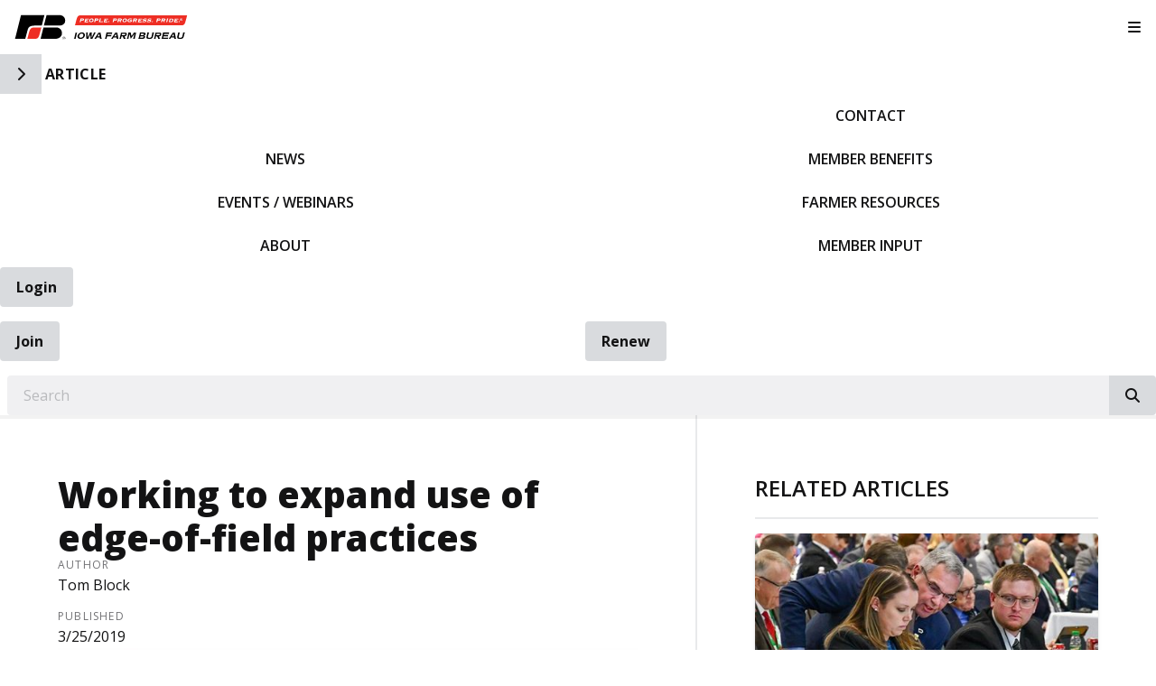

--- FILE ---
content_type: text/html; charset=utf-8
request_url: https://www.iowafarmbureau.com/Article/Working-to-expand-use-of-edgeoffield-practices
body_size: 15540
content:

<!DOCTYPE html>
<html lang="en" class="no-js">
<head>
    <meta http-equiv="X-UA-Compatible" content="IE=edge, chrome=1" charset="utf-8" />
    <meta name="viewport" content="width=device-width, initial-scale=1.0">
    
    <link rel="canonical" href="https://www.iowafarmbureau.com/Article/Working-to-expand-use-of-edgeoffield-practices" />
    <meta name="description" content="Shane Wulf, the state&#x2019;s new edge-of-field project coordinator, is helping farmers find ways to install structures to improve water quality. " />

    <!-- Open Graph data -->
    <meta property="fb:app_id" content="110923108947365" />
    <meta property="og:type" content="article" />
    <meta property="og:url" content="https://www.iowafarmbureau.com/Article/Working-to-expand-use-of-edgeoffield-practices" />
    <meta property="og:title" content="Working to expand use of edge-of-field practices" />
    <meta property="og:image" content='https://www.iowafarmbureau.com/Article/Live/TitleImage/15942/032519-134905' />

    <meta property="og:description" content="Shane Wulf, the state&#x2019;s new edge-of-field project coordinator, is helping farmers find ways to install structures to improve water quality. " />
    <meta property="og:site_name" content="iowafarmbureau.com" />
    <meta property="article:published_time" content="3/25/2019 9:13:00 AM" />
    <meta property="article:modified_time" content="3/25/2019 1:49:05 PM" />

    <!-- Twitter Card data -->
    <meta name="twitter:card" content="summary_large_image" />
    <meta name="twitter:image:src" content='https://www.iowafarmbureau.com/Article/Live/TitleImage/15942/032519-134905' />
    <meta name="twitter:site" content="IowaFarmBureau" />
    <meta name="twitter:title" content="Working to expand use of edge-of-field practices" />
    <meta name="twitter:description" content="Shane Wulf, the state&#x2019;s new edge-of-field project coordinator, is helping farmers find ways to install structures to improve water quality. " />
    <meta name="twitter:creator" content="IowaFarmBureau" />

    <meta name="robots" content="index" />

    <title>Working to expand use of edge-of-field practices</title>
    <link rel="preconnect" href="https://fonts.googleapis.com">
    <link rel="preconnect" href="https://fonts.gstatic.com" crossorigin>
        <link rel="preconnect" href="https://insidefb.com">
        <link rel="preconnect" href="https://exchange.insidefb.com">
    
    <link rel="preload stylesheet" as="style" type="text/css" href="https://fonts.googleapis.com/css2?family=Open+Sans:ital,wght@0,300;0,400;0,600;0,700;0,800;1,300;1,400;1,600;1,700;1,800&display=swap">
    <link rel="preload" href="/bundle/webfonts/fa-brands-400.woff2" as="font" type="font/woff2" crossorigin="anonymous">
    <link rel="preload" href="/bundle/webfonts/fa-solid-900.woff2" as="font" type="font/woff2" crossorigin="anonymous">
    <link rel="preload stylesheet" as="style" type="text/css" href="/bundle/css/contentlayout.min.css?v=qr74FEAYCF7zOdyAKb8D3gKH1HgOHIy2DZU7gxoAFug" />
    <link type="text/css" href="/bundle/css/print.min.css?v=45s_YhAQs9H92oFx6Ix9kmGIJPoUdAWjXpt3Mk6exko" rel="stylesheet" media="print" />
      	<!-- Google tag (gtag.js) -->
	<script async src="https://www.googletagmanager.com/gtag/js?id=G-310080502"></script>
	<script>
	    window.dataLayer = window.dataLayer || [];
	    function gtag(){dataLayer.push(arguments);}
	    gtag('js', new Date());
	    gtag('config', 'G-310080502');
</script>

<!-- Google Tag Manager -->
<script>(function(w,d,s,l,i){w[l]=w[l]||[];w[l].push({'gtm.start':
new Date().getTime(),event:'gtm.js'});var f=d.getElementsByTagName(s)[0],
j=d.createElement(s),dl=l!='dataLayer'?'&l='+l:'';j.async=true;j.src=
'https://www.googletagmanager.com/gtm.js?id='+i+dl;f.parentNode.insertBefore(j,f);
})(window,document,'script','dataLayer','GTM-K2B8XH');</script>
<!-- End Google Tag Manager -->
<meta name="facebook-domain-verification" content="mwzkbs7kshhnvqokfti6uv6moi7kof" />
<meta name="google-site-verification" content="s5UYIK1LBlB3AIeRPeqziD09P4DFFmP6U38vSCLVl-0" />


    
    <!-- generics -->

<link rel="icon" type="image/x-icon" href="/Website/getFavicon?size=16&amp;name=favicon" sizes="16x16">
<link rel="icon" type="image/x-icon" href="/Website/getFavicon?size=32&amp;name=favicon" sizes="32x32">
<link rel="icon" type="image/x-icon" href="/Website/getFavicon?size=57&amp;name=favicon" sizes="57x57">
<link rel="icon" type="image/x-icon" href="/Website/getFavicon?size=76&amp;name=favicon" sizes="76x76">
<link rel="icon" type="image/x-icon" href="/Website/getFavicon?size=96&amp;name=favicon" sizes="96x96">
<link rel="icon" type="image/x-icon" href="/Website/getFavicon?size=128&amp;name=favicon" sizes="128x128">
<link rel="icon" type="image/x-icon" href="/Website/getFavicon?size=192&amp;name=favicon" sizes="192x192">
<link rel="icon" type="image/x-icon" href="/Website/getFavicon?size=228&amp;name=favicon" sizes="228x228">

<!-- Android -->
<link rel="shortcut icon" sizes="196x196" type="image/x-icon" href="/Website/getFavicon?size=16&amp;name=favicon">

<!-- iOS -->
<link rel="apple-touch-icon" type="image/x-icon" href="/Website/getFavicon?size=57&amp;name=apple-touch-icon" sizes="57x57">
<link rel="apple-touch-icon" type="image/x-icon" href="/Website/getFavicon?size=120&amp;name=apple-touch-icon" sizes="120x120">
<link rel="apple-touch-icon" type="image/x-icon" href="/Website/getFavicon?size=152&amp;name=apple-touch-icon" sizes="152x152">
<link rel="apple-touch-icon" type="image/x-icon" href="/Website/getFavicon?size=180&amp;name=apple-touch-icon" sizes="180x180">

<!-- Windows 8 IE 10-->

    
    
    <link type="text/css" href="/bundle/css/articlestyles.min.css?v=eseAN8Fo2R5IRI9jeyep2vHqz-WeVGDKqTitj_mRqf8" rel="stylesheet" />

            <link type="text/css" href="/Website/css/css-120425-070443?themeId=20" rel="stylesheet" />



</head>
<body>


<script src="/bundle/js/jquery.min.js?v=EukUIKc5rOS7EWX1GmvGrdrjziB07QY7zGBQZ4KLd0g"></script>



<aside class="bs-item browser-select">
    <div class="bs-content">
        <h2 class="h1">Your Browser is Out-of-date!</h2>
        <p class="lead">It appears you're visiting this site with a browser that is <strong>old and unsupported</strong>.</p>
        <p class="lead">To continue using this site and its features, you will need to use a newer browser.</p>
        <hr>
        <div class="grid-x grid-margin-x grid-margin-y medium-up-3">
            <div class="cell card bs-recommended" data-card-special="true">
                <div class="card-section card-header">
                    <p class="overline">Google</p>
                    <h3 class="h4"><span class="fab fa-chrome fa-fw" aria-hidden="true"></span> Chrome</h3>
                </div>
                <div class="card-section card-body">
                    <p>The world's most used browser.</p>
                </div>
                <div class="card-section card-footer">
                    <a class="button primary" href="https://www.google.com/chrome/" target="_blank" rel="noreferrer">
                        <span class="button-text">Get Chrome</span>
                        <span class="button-icon fas fa-long-arrow-alt-right" aria-hidden="true"></span>
                    </a>
                </div>
            </div>
            <div class="cell card">
                <div class="card-section card-header">
                    <p class="overline">Microsoft</p>
                    <h3 class="h4"><span class="fab fa-edge fa-fw" aria-hidden="true"></span> Edge</h3>
                </div>
                <div class="card-section card-body">
                    <p><strong>Internet Explorer</strong> for the modern age.</p>
                </div>
                <div class="card-section card-footer">
                    <a class="button subtle" href="https://www.microsoft.com/en-us/edge" target="_blank" rel="noreferrer">
                        <span class="button-text">Get Edge</span>
                        <span class="button-icon fas fa-long-arrow-alt-right" aria-hidden="true"></span>
                    </a>
                </div>
            </div>
            <div class="cell card">
                <div class="card-section card-header">
                    <p class="overline">Mozilla</p>
                    <h3 class="h4"><span class="fab fa-firefox fa-fw" aria-hidden="true"></span> Firefox</h3>
                </div>
                <div class="card-section card-body">
                    <p>A great alternative browser focused on user privacy.</p>
                </div>
                <div class="card-section card-footer">
                    <a class="button subtle" href="https://www.mozilla.org/en-US/firefox/new/" target="_blank" rel="noreferrer">
                        <span class="button-text">Get Firefox</span>
                        <span class="button-icon fas fa-long-arrow-alt-right" aria-hidden="true"></span>
                    </a>
                </div>
            </div>
        </div>
    </div>
</aside>
<div class="bs-item bs-overlay"></div>


 <script type="text/javascript">
!function(T,l,y){var S=T.location,k="script",D="connectionString",C="ingestionendpoint",I="disableExceptionTracking",E="ai.device.",b="toLowerCase",w="crossOrigin",N="POST",e="appInsightsSDK",t=y.name||"appInsights";(y.name||T[e])&&(T[e]=t);var n=T[t]||function(d){var g=!1,f=!1,m={initialize:!0,queue:[],sv:"5",version:2,config:d};function v(e,t){var n={},a="Browser";return n[E+"id"]=a[b](),n[E+"type"]=a,n["ai.operation.name"]=S&&S.pathname||"_unknown_",n["ai.internal.sdkVersion"]="javascript:snippet_"+(m.sv||m.version),{time:function(){var e=new Date;function t(e){var t=""+e;return 1===t.length&&(t="0"+t),t}return e.getUTCFullYear()+"-"+t(1+e.getUTCMonth())+"-"+t(e.getUTCDate())+"T"+t(e.getUTCHours())+":"+t(e.getUTCMinutes())+":"+t(e.getUTCSeconds())+"."+((e.getUTCMilliseconds()/1e3).toFixed(3)+"").slice(2,5)+"Z"}(),name:"Microsoft.ApplicationInsights."+e.replace(/-/g,"")+"."+t,sampleRate:100,tags:n,data:{baseData:{ver:2}}}}var h=d.url||y.src;if(h){function a(e){var t,n,a,i,r,o,s,c,u,p,l;g=!0,m.queue=[],f||(f=!0,t=h,s=function(){var e={},t=d.connectionString;if(t)for(var n=t.split(";"),a=0;a<n.length;a++){var i=n[a].split("=");2===i.length&&(e[i[0][b]()]=i[1])}if(!e[C]){var r=e.endpointsuffix,o=r?e.location:null;e[C]="https://"+(o?o+".":"")+"dc."+(r||"services.visualstudio.com")}return e}(),c=s[D]||d[D]||"",u=s[C],p=u?u+"/v2/track":d.endpointUrl,(l=[]).push((n="SDK LOAD Failure: Failed to load Application Insights SDK script (See stack for details)",a=t,i=p,(o=(r=v(c,"Exception")).data).baseType="ExceptionData",o.baseData.exceptions=[{typeName:"SDKLoadFailed",message:n.replace(/\./g,"-"),hasFullStack:!1,stack:n+"\nSnippet failed to load ["+a+"] -- Telemetry is disabled\nHelp Link: https://go.microsoft.com/fwlink/?linkid=2128109\nHost: "+(S&&S.pathname||"_unknown_")+"\nEndpoint: "+i,parsedStack:[]}],r)),l.push(function(e,t,n,a){var i=v(c,"Message"),r=i.data;r.baseType="MessageData";var o=r.baseData;return o.message='AI (Internal): 99 message:"'+("SDK LOAD Failure: Failed to load Application Insights SDK script (See stack for details) ("+n+")").replace(/\"/g,"")+'"',o.properties={endpoint:a},i}(0,0,t,p)),function(e,t){if(JSON){var n=T.fetch;if(n&&!y.useXhr)n(t,{method:N,body:JSON.stringify(e),mode:"cors"});else if(XMLHttpRequest){var a=new XMLHttpRequest;a.open(N,t),a.setRequestHeader("Content-type","application/json"),a.send(JSON.stringify(e))}}}(l,p))}function i(e,t){f||setTimeout(function(){!t&&m.core||a()},500)}var e=function(){var n=l.createElement(k);n.src=h;var e=y[w];return!e&&""!==e||"undefined"==n[w]||(n[w]=e),n.onload=i,n.onerror=a,n.onreadystatechange=function(e,t){"loaded"!==n.readyState&&"complete"!==n.readyState||i(0,t)},n}();y.ld<0?l.getElementsByTagName("head")[0].appendChild(e):setTimeout(function(){l.getElementsByTagName(k)[0].parentNode.appendChild(e)},y.ld||0)}try{m.cookie=l.cookie}catch(p){}function t(e){for(;e.length;)!function(t){m[t]=function(){var e=arguments;g||m.queue.push(function(){m[t].apply(m,e)})}}(e.pop())}var n="track",r="TrackPage",o="TrackEvent";t([n+"Event",n+"PageView",n+"Exception",n+"Trace",n+"DependencyData",n+"Metric",n+"PageViewPerformance","start"+r,"stop"+r,"start"+o,"stop"+o,"addTelemetryInitializer","setAuthenticatedUserContext","clearAuthenticatedUserContext","flush"]),m.SeverityLevel={Verbose:0,Information:1,Warning:2,Error:3,Critical:4};var s=(d.extensionConfig||{}).ApplicationInsightsAnalytics||{};if(!0!==d[I]&&!0!==s[I]){var c="onerror";t(["_"+c]);var u=T[c];T[c]=function(e,t,n,a,i){var r=u&&u(e,t,n,a,i);return!0!==r&&m["_"+c]({message:e,url:t,lineNumber:n,columnNumber:a,error:i}),r},d.autoExceptionInstrumented=!0}return m}(y.cfg);function a(){y.onInit&&y.onInit(n)}(T[t]=n).queue&&0===n.queue.length?(n.queue.push(a),n.trackPageView({})):a()}(window,document,{
src: "https://js.monitor.azure.com/scripts/b/ai.2.min.js", // The SDK URL Source
// name: "appInsights", // Global SDK Instance name defaults to "appInsights" when not supplied
// ld: 0, // Defines the load delay (in ms) before attempting to load the sdk. -1 = block page load and add to head. (default) = 0ms load after timeout,
// useXhr: 1, // Use XHR instead of fetch to report failures (if available),
crossOrigin: "anonymous", // When supplied this will add the provided value as the cross origin attribute on the script tag
// onInit: null, // Once the application insights instance has loaded and initialized this callback function will be called with 1 argument -- the sdk instance (DO NOT ADD anything to the sdk.queue -- As they won't get called)
cfg: { // Application Insights Configuration
    connectionString: "InstrumentationKey=02cdc969-1360-4675-bc65-417e9a2dd068;IngestionEndpoint=https://centralus-2.in.applicationinsights.azure.com/;LiveEndpoint=https://centralus.livediagnostics.monitor.azure.com/"
}});
</script>




<!-- Google Tag Manager (noscript) --><noscript><iframe src="https://www.googletagmanager.com/ns.html?id=GTM-K2B8XH" style="display:none;visibility:hidden;" width="0" height="0"></iframe></noscript><!-- End Google Tag Manager (noscript) --> <!-- //////////////////////////////////////////////////////////////////////////////// --> <!-- START: Site Header --> <!-- //////////////////////////////////////////////////////////////////////////////// --><header class="site-header colored-stacked" id="mainMenu"><nav class="site-nav"><div class="site-nav-group brand-block"><div class="site-logo"><a class="logo-block" href="/"><img class="logo fr-fic fr-dii" src="/WebsiteThemeFile/file/28477c39-e6de-45ba-a29e-5d72aad08245/IFBFLogo.svg" alt="Iowa Farm Bureau Logo" width="338" height="50"></a></div><button class="mobile-button" id="mobileToggle" type="button"><span class="button-icon fas fa-fw fa-bars"></span><span class="button-text sr-only">Toggle Navigation</span></button></div><div class="site-nav-group mobile-block"><button class="side-button" type="button"><span class="button-icon fas fa-chevron-right"></span><span class="button-text sr-only">Toggle Side Navigation</span></button> <span id="mobile-page-title"></span></div><div class="site-nav-group nav-block"><ul class="site-nav-list site-nav-main"><li class="site-nav-item item-home"><a class="site-nav-link" href="/"><img src="/WebsiteThemeFile/File/ED879A2E-50FD-4768-AAD8-CB53007860A4/iowa-sm-mono.png" alt="IFBF Logo - White" width="246" height="35" class="fr-fic fr-dii"><span class="sr-only">IFBF Home</span></a></li><li class="site-nav-item"><a class="site-nav-link" href="/news">News</a></li><li class="site-nav-item"><a class="site-nav-link" href="/events">Events / Webinars</a></li><li class="site-nav-item"><a class="site-nav-link" href="/about">About</a></li><li class="site-nav-item hide-for-large"><a class="site-nav-link" href="/news/spokesman">Spokesman</a></li><li class="site-nav-item"><a class="site-nav-link" href="/contact">Contact</a></li><li class="site-nav-item member-nav"><a class="site-nav-link" href="/member-benefits">Member Benefits</a></li><li class="site-nav-item member-nav"><a class="site-nav-link" href="/farmer-resources">Farmer Resources</a></li><li class="site-nav-item member-nav hide-for-large"><a class="site-nav-link" href="/exchangeads">Exchange Ads</a></li><li class="site-nav-item member-nav"><a class="site-nav-link" href="/issuesurfacing">Member Input</a></li><li class="site-nav-item hide-for-large"><a class="site-nav-link" href="/Markets/CashBids">Cash Bid Search</a></li></ul></div><div class="site-nav-group account-block"><ul class="site-nav-block site-nav-list site-nav-account"><li class="site-nav-item item-account">


    <a class="login-button" href="/user/login">
        <span class="button-icon fas fa-sign-in-alt" aria-hidden="true"></span>
        <span class="button-text">Login</span>
    </a>
</li><li class="site-nav-item item-join"><a class="button link-join" href="/join">Join</a></li><li class="site-nav-item item-renew"><a class="button link-renew" href="/renew">Renew</a></li></ul><div class="site-nav-block item-search"><form class="form site-search" action="/Search" method="get"><div class="form-group"><div class="input-group"><label class="input-group-label sr-only" for="q">Search</label> &nbsp;&nbsp;<input class="form-control input-group-field" id="q" name="q" placeholder="Search" type="search"><div class="input-group-button"><button class="button search-button" type="submit"><span class="button-icon fas fa-search"></span><span class="button-text sr-only">Search iowafarmbureau.com</span></button></div></div></div></form></div></div><div class="site-nav-group social-block hide-for-large"><ul class="site-nav-list"><li class="site-nav-item item-social"><a class="site-nav-link social-link" href="https://www.facebook.com/iowafarmbureau" rel="noopener" target="_blank"><span class="fab fa-facebook"></span><span class="sr-only">Facebook</span></a></li><li class="site-nav-item item-social"><a class="site-nav-link social-link" href="https://twitter.com/iowafarmbureau" rel="noopener" target="_blank"><span class="fab fa-x-twitter"></span><span class="sr-only">Twitter</span></a></li><li class="site-nav-item item-social"><a class="site-nav-link social-link" href="https://www.youtube.com/user/IowaFarmBureau" rel="noopener" target="_blank"><span class="fab fa-youtube"></span><span class="sr-only">YouTube</span></a></li><li class="site-nav-item item-social"><a class="site-nav-link social-link" href="https://www.instagram.com/iowafarmbureau/" rel="noopener" target="_blank"><span class="fab fa-instagram"></span><span class="sr-only">Instagram</span></a></li><li class="site-nav-item item-social"><a class="site-nav-link social-link" href="/news/farm-fresh-blog" rel="noopener" target="_blank"><span class="fas fa-blog"></span><span class="sr-only">Blog</span></a></li></ul></div></nav></header><!-- //////////////////////////////////////////////////////////////////////////////// --> <!-- END: Site Header --> <!-- //////////////////////////////////////////////////////////////////////////////// --> <!-- //////////////////////////////////////////////////////////////////////////////// --> <!-- START: Site Content --> <!-- //////////////////////////////////////////////////////////////////////////////// -->


<main class="main" id="content-window">
    



<div class="grid-container full section-content">
    <div id="reading-pane" class="body-container">
        <article class="article-content">
                <h1 class="article-headline" id="desktop-page-title">Working to expand use of edge-of-field practices</h1>
                <div class="article-details grid-x grid-margin-x">
                        <div class="cell shrink">
                            <h2 class="overline">Author</h2>
                            <p class="article-author">Tom Block</p>
                        </div>
                        <div class="cell shrink">
                            <h2 class="overline">Published</h2>
                            <p class="article-date">3/25/2019</p>
                        </div>
                </div>
                        <figure class="article-media">
                            <img src="/Article/Live/TitleImage/15942/032519-134905" alt="Working to expand use of edge-of-field practices" width="700" height="400" loading="lazy" />
                            <figcaption class="article-caption figcaption"></figcaption>
                        </figure>
                <div class="article-actions">
                        <div class="article-tags article-tags-container">
                            <span class="at-title">Topics:</span>
                            <ul class="at-list">
                                        <li class="at-item">
                                                <a class="badge at-tag article-tag" href="/TagFeed?tagId=2">Conservation &amp; Natural Resources</a>
                                    </li>
                                        <li class="at-item">
                                                <a class="badge at-tag article-tag" href="https://www.iowafarmbureau.com/Conservation-Counts/News">Conservation Counts</a>
                                    </li>
                            </ul>
                        </div>
                    <div class="social-share-buttons">
                        <a class="button share facebook facebookshare" href="https://www.facebook.com/sharer/sharer.php?u=https://www.iowafarmbureau.com/Article/Working-to-expand-use-of-edgeoffield-practices">
                            <span class="button-icon fab fa-facebook-square" aria-hidden="true"></span>
                            <span class="button-text">Share</span>
                        </a>
                        <a class="button share twitter twittershare" href="https://twitter.com/intent/tweet?url=https://www.iowafarmbureau.com/Article/Working-to-expand-use-of-edgeoffield-practices&amp;via=IowaFarmBureau">
                            <span class="button-icon fab fa-square-x-twitter" aria-hidden="true"></span>
                            <span class="button-text">Post</span>
                        </a>
                        <button class="button share email subtle" data-open="emailShareModal" type="button" onclick="scrollToTop()">
                            <span class="button-icon fas fa-envelope" aria-hidden="true"></span>
                            <span class="button-text">Email</span>
                        </button>
                    </div>
                </div>
                <div class="article-body">
                    <p>Edge-of-field conservation practices are among the most effective tools for keeping nutrients out of Iowa&rsquo;s waterways, but are also among the most challenging in terms of getting practices on the ground, says Shane Wulf, edge-of-field project coordinator for the Iowa Department of Agriculture and Land Stewardship (IDALS).</p><p>Practices like bioreactors, saturated buffers, wetlands and drainage water management are often time-consuming to plan, ex&shy;&shy;pensive to install and generally don&rsquo;t provide a direct financial return on investment to farmers, he points out.</p><p>&ldquo;Edge-of-field practices re&shy;&shy;quire a lot of planning to make sure we&rsquo;re putting them in the right place so they&rsquo;re not going to negatively impact an existing practice,&rdquo; explains Wulf, who joined IDALS&ensp;in a&ensp;newly created po&shy;s&shy;&shy;ition last&ensp;fall. &ldquo;Another one of the big&ensp;challenges&ensp;in this is weather. Any time we can utilize summer construction, we see that as a good opportunity.&rdquo; </p><p>Wulf was formerly the watershed coordinator for the Miller Creek Watershed Project, one of eight water quality demonstration projects across the state. </p><p>In his new role, Wulf works with local watershed coordinators acr&shy;oss Iowa to increase the adoption rate of edge-of-field practices. Senate File 512, the water quality funding bill passed by the Iowa Legislature in 2018, included an emphasis on funding conservation infrastructure projects.</p><p>&ldquo;I&rsquo;ll be helping identify sites for these practices for when the funding really starts to ramp up in 2021,&rdquo; he says. &ldquo;We&rsquo;re envisioning a lot of those dollars would be going to bioreactors, saturated buffers and other edge-of-field practices.&rdquo;</p><p>Each practice has a role de&shy;&shy;pending on the landscape of a particular farm, Wulf says. A bioreactor can treat drainage water from 40 to 100 acres, and a saturated buffer can treat water from up to 200 acres. Strategically placed wetlands require more area, but can effectively filter water with a drainage pool of just 0.5 to 2 percent of the drained area. That means a 10-acre wetland could treat water from as much as 2,000 acres, Wulf notes.</p><p>Through a combination of state, federal and private partnerships, it&rsquo;s possible to support 100 percent of the cost for some projects, Wulf says. </p><p>IDALS received a $1 million grant from the Environmental Protection Agency last year to help support water quality efforts in Iowa. The department is also actively seeking other funding sources to implement the state&rsquo;s water quality initiative, Wulf says. Much of IDALS&rsquo; conservation funding is directed in targeted watersheds, but the department will consider any conservation project that is submitted for consideration, says Wulf. </p><p>&ldquo;It&rsquo;s exciting times for edge of field practices,&rdquo; he says. &ldquo;We&rsquo;re just at the beginning of this. There are plenty of opportunities out there.&rdquo;</p>

                </div>
                    <div class="callout simple">
                        <p class="lead">Want more news on this topic?  Farm Bureau members may <a href="/CommunicationPreferences">subscribe</a> for a free email news service, featuring the farm and rural topics that interest them most!</p>
                    </div>
        </article>
    </div>
        <aside id="side-bar" class="side-bar related-articles">
            <div class="ra-header">
                <h2 class="ra-title on-light">Related Articles</h2>
            </div>
            <div class="ra-body">
                <ul class="ra-list">
                        <li class="ra-item related-article  protected">
                            <a class="ra-link" href="/Article/AFBF-adopts-2026-policies">
                                <img class="ra-img" src="/Article/Live/ThumbnailImage?articleid=297962" alt="" width="462" height="264" loading="lazy"/>
                                <h3 class="ra-name related-title  protected-icon">AFBF adopts 2026 policies </h3>
                            </a>
                        </li>
                        <li class="ra-item related-article  protected">
                            <a class="ra-link" href="/Article/Duvall-urges-leaders-to-imagine-ags-future">
                                <img class="ra-img" src="/Article/Live/ThumbnailImage?articleid=297959" alt="" width="462" height="264" loading="lazy"/>
                                <h3 class="ra-name related-title  protected-icon">Duvall urges leaders to imagine ag&#x2019;s future </h3>
                            </a>
                        </li>
                        <li class="ra-item related-article ">
                            <a class="ra-link" href="/Article/State-legislative-priorities-and-an-ag-market-outlook-The-Spokesman-Speaks-Podcast-Episode-208">
                                <img class="ra-img" src="/Article/Live/ThumbnailImage?articleid=297948" alt="" width="462" height="264" loading="lazy"/>
                                <h3 class="ra-name related-title ">State legislative priorities and an ag market outlook | The Spokesman Speaks Podcast, Episode 208</h3>
                            </a>
                        </li>
                </ul>
            </div>
        </aside>
</div>

<div class="reveal" id="emailShareModal" data-reveal aria-labelledby="modalTitle" aria-hidden="true" role="dialog">
    <button class='button close-button' data-close aria-label='Close modal' type='button'><span class='fas fa-times fa-fw' aria-hidden='true'></span><span class='sr-only'>Close This Modal</span></button>
    <form id="emailShareForm" data-ajax="true" data-ajax-success="emailShareSuccess" data-ajax-failure="emailShareFailure" data-abide novalidate action="/Article/Live/EmailShare" method="post">
        <input id="title" name="title" type="hidden" value="Working to expand use of edge-of-field practices" />
        <input id="canonicalUrl" name="canonicalUrl" type="hidden" value="https://www.iowafarmbureau.com/Article/Working-to-expand-use-of-edgeoffield-practices" />

        <div class="modal-section modal-header">
            <h2 id="modalTitle" class="modal-title">Share This Story!</h2>
        </div>
        <div class="modal-section modal-body">
            <div class="form-group">
                <label for="emailShare_to">Send to Email Address</label>
                <input autocomplete="new-password" data-val="true" data-val-required="To email address is required." id="emailShare_to" name="emailShare.to" required="" type="email" value="" />
                <span class="form-error error">Please enter an email address</span>
            </div>
            <div class="form-group">
                <label for="emailShare_from">Your Email Address</label>
                <input data-val="true" data-val-required="From email address is required." id="emailShare_from" name="emailShare.from" required="" type="email" value="" />
                <span class="from-error error">Please enter an email address</span>
            </div>
            <div class="form-group">
                <label for="emailShare_subject">Subject</label>
                <input autocomplete="new-password" data-val="true" data-val-required="Subject is required." id="emailShare_subject" name="emailShare.subject" required="" type="text" value=" Farm Bureau: Working to expand use of edge-of-field practices" />
                <span class="form-error error">Subject is required</span>
            </div>
            <div class="form-group">
                <label for="emailShare_customMessage">Message</label>
                <textarea id="emailShare_customMessage" name="emailShare.customMessage" required="">
</textarea>
                <span class="form-error error">Message is required</span>
            </div>
            <div class="form-group">
                <!-- We render reCAPTCHA here only after the modal opens -->
                <div id="recaptcha-container"
                     class="g-recaptcha-placeholder"
                     data-sitekey="6LcsHZ0jAAAAAFXjtTSWFFzOKMIHiM2YJqIt7otq"
                     aria-label="reCAPTCHA will load here when you open this dialog">
                </div>
            </div>
        </div>
        <div class="modal-section modal-footer">
            <button class="button primary" type="submit">
                <span class="button-icon fas fa-share" aria-hidden="true"></span>
                <span class="button-text">Share</span>
            </button>
        </div>
    <input name="__RequestVerificationToken" type="hidden" value="CfDJ8NjX4nkCrohCuohQzh6xLdM2U_za0d5yeYEAHKJlJLVg4gDZ6AqYQ4rXzGA4I8UF39qIPyJaKCHWmse6f8QQEqcloQHMjHmpuUmIk5zXyApXMpLmEcAMAsvP61BAQJp8lnlthHplZHxiHMLnx8Kf-OY" /></form>
</div>


</main>


<!-- //////////////////////////////////////////////////////////////////////////////// --> <!-- END: Site Content --> <!-- //////////////////////////////////////////////////////////////////////////////// --> <!-- //////////////////////////////////////////////////////////////////////////////// --> <!-- START: Site Footer --> <!-- //////////////////////////////////////////////////////////////////////////////// --><footer class="site-footer social-simple"><div class="site-footer-section"><div class="site-footer-left site-footer-social"><p class="site-footer-social-links"><a class="site-footer-link social-link" href="https://www.facebook.com/iowafarmbureau" rel="noopener" target="_blank"><span class="fab fa-facebook"></span><span class="sr-only">Facebook</span></a> <a class="site-footer-link social-link" href="https://twitter.com/iowafarmbureau" rel="noopener" target="_blank"><span class="fab fa-x-twitter"></span><span class="sr-only">Twitter</span></a> <a class="site-footer-link social-link" href="https://www.youtube.com/user/IowaFarmBureau" rel="noopener" target="_blank"><span class="fab fa-youtube"></span><span class="sr-only">YouTube</span></a> <a class="site-footer-link social-link" href="https://www.instagram.com/iowafarmbureau/" rel="noopener" target="_blank"><span class="fab fa-instagram"></span><span class="sr-only">Instagram</span></a> <a class="site-footer-link social-link" href="/news/farm-fresh-blog" rel="noopener"><span class="fas fa-blog"></span><span class="sr-only">Blog</span></a></p></div><div class="site-footer-right site-footer-nav"><ul class="site-footer-nav-list"><li class="site-footer-nav-item"><a class="site-footer-link" href="/contact">Contact</a></li><li class="site-footer-nav-item"><a class="site-footer-link" href="/news/media-resources">Media Resources</a></li><li class="site-footer-nav-item"><a class="site-footer-link" href="https://fbfs.csod.com/ux/ats/careersite/3/home?c=fbfs" rel="noopener" target="_blank">Careers</a></li><li class="site-footer-nav-item"><a class="site-footer-link" href="/fleet-cars">Fleet / Cars</a></li><li class="site-footer-nav-item"><a class="site-footer-link" href="https://urldefense.com/v3/__https:/web.healthsparq.com/app/public/*/one/insurerCode=WMRK_I&brandCode=WELLMARK&productCode=MRF/machine-readable-transparency-in-coverage?searchTerm=420331840&lock=True__;Iw!!G8QkuzKKz-RfUw!s-Cf8-lpUckwIbi5E5O7TJYj_yxY31hPVDXDhhuiw838pvRwalmMwk0TAk4mCX821E-mmy0_9cvmEeuRDom0hIzID8k$" rel="noopener" target="_blank">Transparency in Healthcare Coverage</a></li><li class="site-footer-nav-item"><a class="site-footer-link" href="/privacy-policy">Privacy Policy / Terms of Use</a></li></ul><div class="site-copyright"><span class="sr-only" content="https://www.iowafarmbureau.com" itemprop="url"></span> <span class="sr-only" itemprop="name">Iowa Farm Bureau</span><div class="fine-print"><span class="copyright-line">&copy; Copyright <span class="copyright-year" id="currentYear">2023</span></span><address class="address inline" itemprop="address"><p class="address-line line-name"><span itemprop="name">Iowa Farm Bureau</span></p><p class="address-line line-street-1"><span itemprop="streetAddress">5400 University Ave.</span></p><p class="address-line line-locale"><span class="locale-item locale-city" itemprop="addressLocality">West Des Moines</span> <span class="locale-item locale-state" itemprop="addressRegion">IA</span> <span class="locale-item locale-postal-code" itemprop="postalCode">50266</span></p><p class="address-line line-contact" itemprop="contactPoint"><span class="sr-only" itemprop="contactType">Customer Service</span> <a class="site-footer-link contact-item contact-phone" href="tel:+15152255400"><span content="+15152255400" itemprop="telephone">(515)225-5400</span></a></p></address></div></div></div></div></footer><!-- //////////////////////////////////////////////////////////////////////////////// --> <!-- END: Site Footer --> <!-- //////////////////////////////////////////////////////////////////////////////// -->



<script src="/bundle/js/contentlayout.min.js?v=ujZA9rX7PdVR3j1scU60z9aaghKeHkGIEyix7XP9skE"></script>
<script type="text/javascript">
    //use live validate
    Foundation.Abide.defaults.validateOn = "";
    Foundation.Abide.defaults.liveValidate = true;
</script>

<script src="/bundle/js/imageslider.min.js?v=OTtc-pGs20nDKkobOYqOsFWcByUK48FTQGb0FstAV2c"></script> 

    <script type="text/javascript">
        // create social networking pop-ups
        (function () {

            var Config = {
                Link: "a.share",
                Width: 500,
                Height: 500
            };

            // add handler links
            let slink = document.querySelectorAll(Config.Link);
            for (let a = 0; a < slink.length; a++) {
                slink[a].onclick = PopupHandler;
            }

            // create popup
            function PopupHandler(e) {

                e = (e ? e : window.event);
                let t = e.currentTarget;

                // popup position
                let px = Math.floor(((screen.availWidth || 1024) - Config.Width) / 2),
                    py = Math.floor(((screen.availHeight || 700) - Config.Height) / 2);

                // open popup
                let popup = window.open(t.href, "social", "width=" + Config.Width + ",height=" + Config.Height + ",left=" + px + ",top=" + py + ",location=0,menubar=0,toolbar=0,status=0,scrollbars=1,resizable=1");
                if (popup) {
                    popup.focus();
                    if (e.preventDefault) e.preventDefault();
                    e.returnValue = false;
                }

                return !!popup;
            }

        }());

        function scrollToTop()
        {
            //scroll to top because can't otherwise control where google challenge pop up with be located.
            $(window).scrollTop(0);
        }

        function emailShareSuccess() {
            $("#emailShareModal").foundation('close');
            toastr.success("Article has successfully been shared.");
        }

        function emailShareFailure() {
            toastr.error("Error sharing article.");
        }
    </script>

    <script type="text/javascript">
        
    </script>

    <!-- Lazy-load Google reCAPTCHA only when the Email Share modal opens -->
    <script>
        (function () {
          var recaptchaRequested = false;
          var recaptchaReady = false;
          var recaptchaWidgetId = null;

          // Called by Google's script when it finishes loading
          window.onRecaptchaApiLoad = function () {
            recaptchaReady = true;
            renderRecaptchaIfNeeded();
          };

          function loadRecaptchaScriptOnce() {
            if (recaptchaRequested) return;
            recaptchaRequested = true;
            var s = document.createElement('script');
            s.src = 'https://www.google.com/recaptcha/api.js?onload=onRecaptchaApiLoad&render=explicit';
            s.async = true;
            s.defer = true;
            document.head.appendChild(s);
          }

          function renderRecaptchaIfNeeded() {
            if (!recaptchaReady) return;
            if (recaptchaWidgetId !== null) return; // already rendered

            var container = document.getElementById('recaptcha-container');
            if (!container) return;

            var siteKey = container.getAttribute('data-sitekey');
            if (window.grecaptcha && siteKey) {
              recaptchaWidgetId = grecaptcha.render(container, {
                'sitekey': siteKey,
                'theme': 'light'
              });
            }
          }

          // Foundation Reveal hooks to lazy-load on open and reset on close
          $(document).on('open.zf.reveal', '#emailShareModal', function () {
            loadRecaptchaScriptOnce();
            renderRecaptchaIfNeeded();
          });

          $(document).on('closed.zf.reveal', '#emailShareModal', function () {
            if (window.grecaptcha && recaptchaWidgetId !== null) {
              try { grecaptcha.reset(recaptchaWidgetId); } catch (_) { /* no-op */ }
            }
          });

          // Guard submit until reCAPTCHA is ready & solved
          $('#emailShareForm').on('submit', function (e) {
            var tokenField = document.querySelector('textarea[name="g-recaptcha-response"]');
            if (!tokenField || !tokenField.value) {
              loadRecaptchaScriptOnce();
              renderRecaptchaIfNeeded();

              tokenField = document.querySelector('textarea[name="g-recaptcha-response"]');
              if (!tokenField || !tokenField.value) {
                e.preventDefault();
                toastr.info('Please complete the reCAPTCHA to continue.');
              }
            }
          });
        })();
    </script>


        <script>
            dataLayer = window.dataLayer || [];

                        dataLayer.push({ 'pageCategory': [
'tag:Conservation &amp; Natural Resources','tag:Conservation Counts',
'source:Spokesman'                        ] });
                            </script>

    <script type="application/ld+json">
        {
          "@context": "https://schema.org",
          "@type": "NewsArticle",
          "headline": "Working to expand use of edge-of-field practices",
          "dateline": "Shane Wulf, the state&#x2019;s new edge-of-field project coordinator, is helping farmers find ways to install structures to improve water quality. ",
          "author": "Tom Block",
          "image": [

"/Article/Live/TitleImage/15942/032519-134905"        ],
          "datePublished": "3/25/2019 9:13:00 AM",
          "dateModified": "3/25/2019 1:49:05 PM"
        }
        </script>


        <script type="text/javascript" src="/Website/scripts/scripts-120425-070443?themeId=20"></script>





<form action="/Article/Working-to-expand-use-of-edgeoffield-practices" id="__AjaxAntiForgeryForm" method="post"><input name="__RequestVerificationToken" type="hidden" value="CfDJ8NjX4nkCrohCuohQzh6xLdM2U_za0d5yeYEAHKJlJLVg4gDZ6AqYQ4rXzGA4I8UF39qIPyJaKCHWmse6f8QQEqcloQHMjHmpuUmIk5zXyApXMpLmEcAMAsvP61BAQJp8lnlthHplZHxiHMLnx8Kf-OY" /></form>
<script>
    $(document).ready(function() {
        $(document).foundation();
    });
    
    /*Added for ticket WP-681*/
    toastr.options.closeButton = true;
    toastr.options.progressBar = true;
    toastr.options.closeMethod = 'fadeOut';
    toastr.options.closeDuration = 300;

    let form = $('#__AjaxAntiForgeryForm');
    let antiForgeryToken = $("input[name=__RequestVerificationToken]", form).val();
    $.ajaxSetup({
        headers: { 'X-CSRF-TOKEN': antiForgeryToken }
    });
    
    // Check users browser and current version
    // if the browser is out of date or is IE
    // display the browser select overlay div
    // kendo creates custom classes appended to the html
    // k-ie = Internet Explorer
    // k-webkit = Chrome, MS Edge
    // k-ff = Firefox
    // k-safari = Safari
</script>

</body>
</html>



